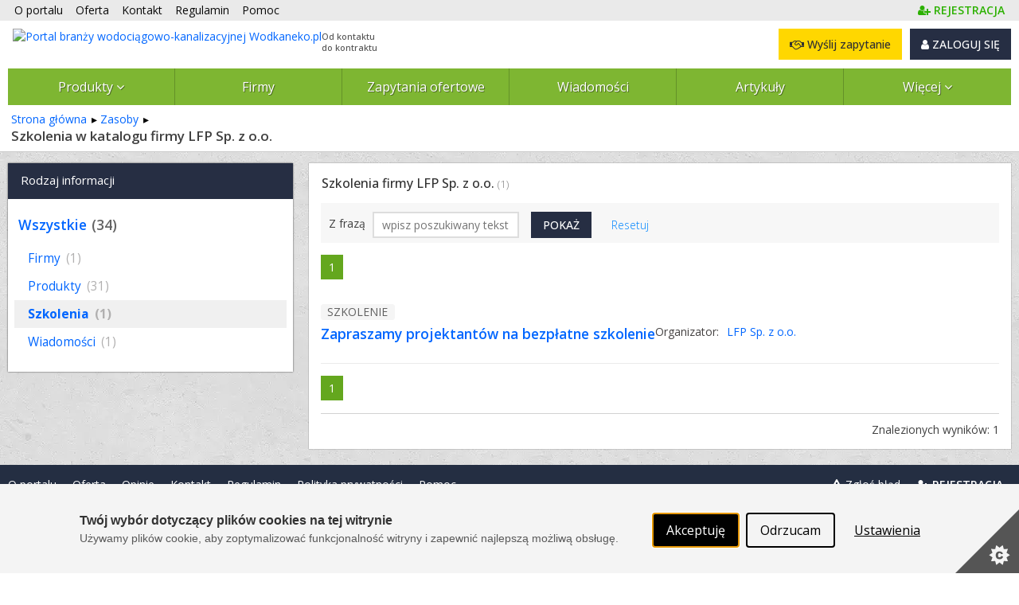

--- FILE ---
content_type: text/html; charset=utf-8
request_url: https://www.wodkaneko.pl/zasoby/lfp-sp-z-o-o--253/szkolenia
body_size: 21282
content:



<!DOCTYPE html PUBLIC "-//W3C//DTD XHTML 1.0 Strict//EN" "http://www.w3.org/TR/xhtml1/DTD/xhtml1-strict.dtd">
<html xmlns="http://www.w3.org/1999/xhtml" dir="ltr" lang="pl">

<head runat="server">
    <meta http-equiv="content-type" content="text/html; charset=utf-8" />
    <meta http-equiv="content-language" content="pl" />
    <meta http-equiv="X-UA-Compatible" content="IE=edge" />
    <meta name="referrer" content="origin" />
    <!-- mobile settings -->
    <meta name="viewport" content="width=device-width, maximum-scale=5, initial-scale=1, user-scalable=1" />
    <!--[if IE]><meta http-equiv='X-UA-Compatible' content='IE=edge,chrome=1'><![endif]-->


    <title>Szkolenia w katalogu firmy LFP Sp. z o.o. w portalu
 Wodkaneko.pl</title>

        <meta name="description" content="Zobacz szkolenia zamieszczone przez firmę LFP Sp. z o.o. w portalu wodkaneko.pl.
" />

    <link rel="canonical" href="https://www.wodkaneko.pl/zasoby/lfp-sp-z-o-o--253/szkolenia"/>


    

    <meta property="fb:admins" content="1300405308" />
    <link rel="shortcut icon" href="/favicon/wodkaneko.ico" />
    <link rel="alternate" type="application/rss+xml" href="/rss.xml" />

    
    <link rel="stylesheet" href="/Content/Managed/notBundled.css" />

    
    <link rel="preload" as="image" href="/assets/images/backgrounds/concrete_seamless.webp" />


    
    




<link rel="stylesheet" type="text/css" href="/Cache/portal_primary.min.css?r=7756E7F44626F283D06171F50C9722C508271014" />


    

    
    
    



    

    




<script type="text/javascript" src="/Cache/boot.min.js?r=B945317C229D7C3DB7C5AA2E485D78268D9666B7"></script>



    <!-- Google tag (gtag.js) -->
    <script async src="https://www.googletagmanager.com/gtag/js?id=G-48H0H2G97G"></script>
    <script>
        window.dataLayer = window.dataLayer || [];
        function gtag() { dataLayer.push(arguments); }
        gtag('js', new Date());

        gtag('config', 'G-48H0H2G97G');
        gtag('config', 'AW-1070909337'); // Ads conversion id
    </script>



<script>
    var storageVisId = window.localStorage.getItem('visitorId')
    var serverVId = ''
    if (serverVId.length > 0 && serverVId !== storageVisId) {
        storageVisId = serverVId
        window.localStorage.setItem('visitorId', serverVId)
    }

    if (storageVisId === null || storageVisId === undefined || storageVisId.length === 0) {
        XT.Boot.loadJs("/assets/plugins/thumbmarkjs/thumbmark.umd.js").thenRun(function () {
            const tm = new ThumbmarkJS.Thumbmark()
            tm.get().then((fpr) => {
                storageVisId = 'TF_' + fpr.thumbmark
                window.localStorage.setItem('visitorId', storageVisId)
                var tfEvent = new CustomEvent('tf-event', { 'tfId': storageVisId })
                document.dispatchEvent(tfEvent)
            })
        })
    }
</script>



    <script>
        var storageVId = window.localStorage.getItem('visitorId') ?? ''
        var jsServerIdentity = ''

        if (jsServerIdentity.length > 0 || storageVId.length > 0) {
            if (window.posthog) {
                if (storageVId.startsWith('LA_')) checkLoginAlias()
            }
            else {
                initPosthog(jsServerIdentity || storageVId)
            }
        }
        else {
            if (!window.posthog) {
                initPosthog(null)
            }
            document.addEventListener('tf-event', function (tf) {
                storageVId = window.localStorage.getItem('visitorId')
                if (window.posthog.get_distinct_id() !== storageVId) posthog.identify(storageVId)
            })
        }

        function initPosthog(distinctId) {
            const hasId = (distinctId ?? '').length > 0
            var config = {
                api_host: 'https://eu.i.posthog.com',
                defaults: '2025-05-24',
                person_profiles: 'always',
                persistence: 'localStorage',
            }
            if (hasId) config.bootstrap = {
                distinctID: distinctId
            }

            !function (t, e) { var o, n, p, r; e.__SV || (window.posthog = e, e._i = [], e.init = function (i, s, a) { function g(t, e) { var o = e.split("."); 2 == o.length && (t = t[o[0]], e = o[1]), t[e] = function () { t.push([e].concat(Array.prototype.slice.call(arguments, 0))) } } (p = t.createElement("script")).type = "text/javascript", p.crossOrigin = "anonymous", p.async = !0, p.src = s.api_host.replace(".i.posthog.com", "-assets.i.posthog.com") + "/static/array.js", (r = t.getElementsByTagName("script")[0]).parentNode.insertBefore(p, r); var u = e; for (void 0 !== a ? u = e[a] = [] : a = "posthog", u.people = u.people || [], u.toString = function (t) { var e = "posthog"; return "posthog" !== a && (e += "." + a), t || (e += " (stub)"), e }, u.people.toString = function () { return u.toString(1) + ".people (stub)" }, o = "init Re Os As Pe Ms Fs capture Ve calculateEventProperties js register register_once register_for_session unregister unregister_for_session qs getFeatureFlag getFeatureFlagPayload isFeatureEnabled reloadFeatureFlags updateEarlyAccessFeatureEnrollment getEarlyAccessFeatures on onFeatureFlags onSurveysLoaded onSessionId getSurveys getActiveMatchingSurveys renderSurvey canRenderSurvey canRenderSurveyAsync identify setPersonProperties group resetGroups setPersonPropertiesForFlags resetPersonPropertiesForFlags setGroupPropertiesForFlags resetGroupPropertiesForFlags reset get_distinct_id getGroups get_session_id get_session_replay_url alias set_config startSessionRecording stopSessionRecording sessionRecordingStarted captureException loadToolbar get_property getSessionProperty zs Ls createPersonProfile Us Rs Bs opt_in_capturing opt_out_capturing has_opted_in_capturing has_opted_out_capturing clear_opt_in_out_capturing Ds debug I Ns getPageViewId captureTraceFeedback captureTraceMetric".split(" "), n = 0; n < o.length; n++)g(u, o[n]); e._i.push([i, s, a]) }, e.__SV = 1) }(document, window.posthog || []);
            posthog.init('phc_SPQBnbKtFCrhIaczkHyXZE5uE1zTxUcgf2x7uPB9fuB', config)
        }

        function checkLoginAlias() {
            const currentPosthogId = posthog.get_distinct_id()
            if (storageVId !== currentPosthogId && storageVId.startsWith('LA_'))
                posthog.alias(storageVId, currentPosthogId)
        }
    </script>

    <script type="text/javascript" src="/assets/js/xtech.css.js"></script>
    




    
    
    
    




<script type="text/javascript">
    (function () {
        
loadCss();        $LAB.setGlobalDefaults({ AlwaysPreserveOrder: true, Debug: false, AllowDuplicates: false })

        
        var jsPrimary = ["/Cache/portal_primary.min.js?r=70B74496F077B075A3C8013C01CDF0A38F032296"];
        
        var jsSecondary = ["/Cache/portal_secondary.min.js?r=A2A54987F62BEAB99CABF2535C3E3C0DC27EF23B", "https://www.xtech.pl/Embed/xtech.embed.client.min.js"];

        
        XT.Boot.onJsLoaded("localscope", function () {
            initLocalScope();
            XT.Boot.jsLoadFire("primary.ready");
        });

        
        XT.Boot.loadJs(jsPrimary, ["primary", "jQuery", "localscope"])
                .thenLoad(jsSecondary, ["secondary","xtech.embed"]);

        
        function loadCss() {
            var css = ["/Cache/portal.min.css?r=F4FC1B56D8285C181C4DB712279E92C9AB748C0E", "/Cache/portal_identity_wodkaneko.min.css?r=05FDC1EF518801C02A7533A32EB68BFBC428A388", "https://maxcdn.bootstrapcdn.com/font-awesome/4.7.0/css/font-awesome.min.css"];

            
                
                    css.push("https://fonts.googleapis.com/css?family=Open+Sans:300,400,500,600,700&amp;subset=latin-ext");
                

            XT.Css.include(css);
        }

        
        function initLocalScope() {
            var l = XT.LocalScope;
            l.add("ajax_error_403",'https://www.xtech.pl/zaloguj?returnUrl=https%3A%2F%2Fwww.wodkaneko.pl%2Fzasoby%2Flfp-sp-z-o-o--253%2Fszkolenia' + window.location.hash, "url");
            l.add("ajax_error_410", '/error/deleted', "url");
            l.add("ajax_error_410", '/error', "url");
            l.add("picture", 'Zdjęcie','text');
            l.add("fancybox", ["/Cache/fancybox.min.js?r=6C38ABDE84D3B555A437656E6F728A31316E824B"], "script");
            l.add("jQueryUi", ["/Cache/jqueryui.min.js?r=8839908E9E640F47AB1D3B29C59C1CDB58311454"], "script");
            l.add("sharrre", ["/Cache/sharrre.min.js?r=4C6467F573F454A0483EDE5141588FA98C6025F4"], "script");
            l.add("qquploader", ["/Cache/qquploader.min.js?r=AC039081EE7B57E4644185995A8BBA27A7A94D25"], "script");
        }
    })();
</script>


    <script>
        function regClickLog(sourceContextJs) {
            var sourceContextFirst = sourceContextJs.substr(0, sourceContextJs.indexOf('.'))
            if (typeof gtag === 'function') { // GA to remove
                gtag('event', 'Portal_RegisterActions', {
                    'event_label': sourceContextFirst,
                    'event_category': 'Click',
                    'body_id': document.getElementsByTagName('body')[0].id
                })
            }
            
            if (window.posthog && typeof posthog.capture === 'function') {
                posthog.capture('Portal_RegisterActions', {
                    event_label: sourceContextFirst,
                    event_category: 'Click',
                    body_id: document.getElementsByTagName('body')[0].id
                })
            }
            else console.log(sourceContextFirst, document.getElementsByTagName('body')[0].id)

            return;
        }
    </script>

</head>
<body id="page-search-searchfirmcontent" class="page-searchfirmcontent ">



    <img id="xAuthTrigger" alt="xtech session pixel" src="https://www.xtech.pl/common/tools/xsid?t=llm3zpiDlkU305XCxHM2OvgfOk3B_jNmpqBgmNYwbr4smSm2Y7O1nw--&s=4" style="display: none;" />
    <script type="text/javascript">
        (function () {
            var timeouted = false;
            var isSessionAcquired = false;

            // detect when auth request is done.
            var img = document.getElementById('xAuthTrigger');

            if (img.complete) {
                afterAuth()
            } else {
                img.addEventListener('load', afterAuth)
                img.addEventListener('error', function () {
                    console.warn("FAILED: Xtech session acquisition request error!");
                })
            }

            function afterAuth() {
                var urlPathArray = "/home/getlayouttop?c=76e53edd-3782-4886-915c-b1bb7464417d&sourceContext=zasoby.searchfirmcontent&layout=default".split('/')
                if (timeouted) return;
                isSessionAcquired = XT.Boot.onJsLoaded("secondary", function () {
                    portal.acquireXtechSession(urlPathArray)
                });
            };

            // set timeout for xtech session acqusition
            setTimeout(function () {
                // skip timeout when session is already acquired;
                if (isSessionAcquired) return;

                // otherwise apply timeout:
                timeouted = true;
                XT.Boot.onJsLoaded("secondary", function () { portal.setTimeouted() });

                // remove pending class
                var top = document.getElementById('top')
                top.className = top.className.replace(/\bpending\b/, "");

                console.warn("FAILED: Xtech session acquisition timeouted!");

            }, 3000);
        })();
    </script>
    


<div id="top" class="clearfix pending notFullTop">
    <noscript>
        
        <style>
            .pending:before {
                display: none;
            }
        </style>
    </noscript>
    <div class="stripe"></div>
    <nav class="wrap">
    <ul id="topNav">
        <li class="hidden-sm"><a href="/o-portalu">O portalu</a></li>
        <li><a href="/oferta">Oferta </a></li>
        <li><a href="/kontakt">Kontakt </a></li>
        <li><a href="/docs/pl/regulamin.pdf" target="_blank">Regulamin </a></li>
        <li class="hidden-sm"><a href="/pomoc" class="helpLink">Pomoc </a></li>
            <li style="float: right" class="topAccLink">
                <a id="topRegisterLink" href="https://www.xtech.pl/dodaj-konto?serviceId=4&amp;sourceContext=topA.S4.zasoby.searchfirmcontent" data-xt-em-tr="{ 'method': 'signUp', 'parameters': { 'serviceId': '4', 'sourceContext': 'topA.S4.zasoby.searchfirmcontent' } }" onclick="regClickLog('topA.S4.zasoby.searchfirmcontent')">
                    <span class="text-primary"><i class="fa fa-user-plus"></i><span class="inline ml-4"><b class="fat">REJESTRACJA</b></span></span>
                </a>
            </li>
    </ul><!-- /#topNav -->
    <div class="logo">

        <a href="/">
            <img style="float: left" src="/content/images/shared/logo/logo-main-wodkaneko.png" alt="Portal branży wodociągowo-kanalizacyjnej Wodkaneko.pl" title="Portal branży wodociągowo-kanalizacyjnej Wodkaneko.pl" />
            <span class="claim-group">Od kontaktu<br />do kontraktu</span>
        </a>
    </div>
    <input type="checkbox" id="menuToggle" style="display: none" />
    <div id="topButtons" data-id="topButtons">
            <label id="menuToggleButton" class="btn btn-dark" for="menuToggle" aria-label="Pokaż / ukryj menu głowne portalu">MENU <i class="fa fa-bars"></i></label>
        


            <div id="loginBox" class="lBoxUser topAccLink">
                <a href="https://www.xtech.pl/zaloguj?serviceId=4&amp;sourceContext=singIn.S4.zasoby.searchfirmcontent" class="btn btn-dark btn-resp-md-s hvr" rel="nofollow">
                    <i class="fa fa-user"></i> ZALOGUJ SIĘ
                </a>
            </div>


            <a href="/zapytania-ofertowe/dodawanie-zapytania-ofertowego?e=0%2C-2%2C1" rel="nofollow" class="btn btn-gold btn-resp-md-s" title="Wyślij zapytanie ofertowe do dostawców zarejestrowanych w portalu!" data-xt-em-tr="{ 'method': 'rfqAdd', 'parameters': { 'sourceInfo': '0,-2,1', 'sourceServiceId' : 4 } }" data-id="addRfqButton"><i class="fa fa-handshake-o"></i> Wyślij zapytanie</a>
    </div>



        <ul id="navMain" class="">
    <li class=" catExpand">
            <input type="checkbox" id="menuToggle-0" class="cssToggle" />
        <a href="/produkty" title="Baza produktów z branży">
                <label for="menuToggle-0" title="Baza produktów z branży">
                    Produkty
                    <span class="expandIcon">
                        <i class="fa fa-angle-down cssToggle-off" aria-hidden="true"></i>
                        <i class="fa fa-angle-up cssToggle-on" aria-hidden="true"></i>
                    </span>
                </label>
        </a>
    <ul>
        <li class="subitems">
                    <ul id="" class="">
    <li class=" ">
        <a href="/produkty/pompy-5278-11" title="Pompy">
Pompy        </a>
    </li>
    <li class=" ">
        <a href="/produkty/osprzet-pomp-5290-11" title="Osprzęt pomp">
Osprzęt pomp        </a>
    </li>
    <li class=" ">
        <a href="/produkty/sterowniki-pomp-16894-11" title="Sterowniki pomp">
Sterowniki pomp        </a>
    </li>
    <li class=" ">
        <a href="/produkty/pompownie-5291-11" title="Pompownie">
Pompownie        </a>
    </li>
    <li class=" ">
        <a href="/produkty/agregaty-pompowe-5292-11" title="Agregaty pompowe">
Agregaty pompowe        </a>
    </li>
    <li class=" ">
        <a href="/produkty/zestawy-hydroforowe-5293-11" title="Zestawy hydroforowe">
Zestawy hydroforowe        </a>
    </li>
    <li class=" ">
        <a href="/produkty/rozdrabniacze-5294-11" title="Rozdrabniacze">
Rozdrabniacze        </a>
    </li>
    <li class=" ">
        <a href="/produkty/uslugi-pompy-hydrofory-rozdrabniacze-5295-11" title="Usługi - pompy, hydrofory, rozdrabniacze">
Usługi        </a>
    </li>
        </ul>

        </li>
    <li class=" ">
            <input type="checkbox" id="menuToggle-9" class="cssToggle" checked=''/>
        <a href="/produkty/pompy-hydrofory-rozdrabniacze-5277-11" title="Pompy, hydrofory, rozdrabniacze">
                <label for="menuToggle-9" title="Pompy, hydrofory, rozdrabniacze">
                    Pompy, hydrofory, rozdrabniacze
                    <span class="expandIcon">
                        <i class="fa fa-angle-down cssToggle-off" aria-hidden="true"></i>
                        <i class="fa fa-angle-up cssToggle-on" aria-hidden="true"></i>
                    </span>
                </label>
        </a>
        <ul id="" class="">
    <li class=" ">
        <a href="/produkty/pompy-5278-11" title="Pompy">
Pompy        </a>
    </li>
    <li class=" ">
        <a href="/produkty/osprzet-pomp-5290-11" title="Osprzęt pomp">
Osprzęt pomp        </a>
    </li>
    <li class=" ">
        <a href="/produkty/sterowniki-pomp-16894-11" title="Sterowniki pomp">
Sterowniki pomp        </a>
    </li>
    <li class=" ">
        <a href="/produkty/pompownie-5291-11" title="Pompownie">
Pompownie        </a>
    </li>
    <li class=" ">
        <a href="/produkty/agregaty-pompowe-5292-11" title="Agregaty pompowe">
Agregaty pompowe        </a>
    </li>
    <li class=" ">
        <a href="/produkty/zestawy-hydroforowe-5293-11" title="Zestawy hydroforowe">
Zestawy hydroforowe        </a>
    </li>
    <li class=" ">
        <a href="/produkty/rozdrabniacze-5294-11" title="Rozdrabniacze">
Rozdrabniacze        </a>
    </li>
    <li class=" ">
        <a href="/produkty/uslugi-pompy-hydrofory-rozdrabniacze-5295-11" title="Usługi - pompy, hydrofory, rozdrabniacze">
Usługi        </a>
    </li>
        </ul>
    </li>
    <li class=" ">
            <input type="checkbox" id="menuToggle-18" class="cssToggle" />
        <a href="/produkty/oczyszczalnie-scieki-osady-sciekowe-5341-11" title="Oczyszczalnie, ścieki, osady ściekowe">
                <label for="menuToggle-18" title="Oczyszczalnie, ścieki, osady ściekowe">
                    Oczyszczalnie, ścieki, osady ściekowe
                    <span class="expandIcon">
                        <i class="fa fa-angle-down cssToggle-off" aria-hidden="true"></i>
                        <i class="fa fa-angle-up cssToggle-on" aria-hidden="true"></i>
                    </span>
                </label>
        </a>
        <ul id="" class="">
    <li class=" ">
        <a href="/produkty/przydomowe-oczyszczalnie-sciekow-5342-11" title="Przydomowe oczyszczalnie ścieków">
Przydomowe oczyszczalnie ścieków        </a>
    </li>
    <li class=" ">
        <a href="/produkty/wyposazenie-przydomowych-oczyszczalni-sciekow-5343-11" title="Wyposażenie przydomowych oczyszczalni ścieków">
Wyposażenie przydomowych oczyszczalni ścieków        </a>
    </li>
    <li class=" ">
        <a href="/produkty/oczyszczalnie-kontenerowe-14145-11" title="Oczyszczalnie kontenerowe">
Oczyszczalnie kontenerowe        </a>
    </li>
    <li class=" ">
        <a href="/produkty/przepompownie-sciekow-5347-11" title="Przepompownie ścieków">
Przepompownie ścieków        </a>
    </li>
    <li class=" ">
        <a href="/produkty/wyposazenie-przepompowni-sciekow-5348-11" title="Wyposażenie przepompowni ścieków">
Wyposażenie przepompowni ścieków        </a>
    </li>
    <li class=" ">
        <a href="/produkty/elementy-oczyszczalni-sciekow-5354-11" title="Elementy oczyszczalni ścieków">
Elementy oczyszczalni ścieków        </a>
    </li>
    <li class=" ">
        <a href="/produkty/separatory-i-osadniki-5367-11" title="Separatory i osadniki">
Separatory i osadniki        </a>
    </li>
    <li class=" ">
        <a href="/produkty/osady-sciekowe-skratki-5370-11" title="Osady ściekowe, skratki">
Osady ściekowe, skratki        </a>
    </li>
    <li class=" ">
        <a href="/produkty/urzadzenia-zintegrowane-5385-11" title="Urządzenia zintegrowane">
Urządzenia zintegrowane        </a>
    </li>
    <li class=" ">
        <a href="/produkty/dezodoryzacja-5386-11" title="Dezodoryzacja">
Dezodoryzacja        </a>
    </li>
    <li class=" ">
        <a href="/produkty/dezynfekcja-promieniami-uv-15756-11" title="Dezynfekcja promieniami UV">
Dezynfekcja promieniami UV        </a>
    </li>
    <li class=" ">
        <a href="/produkty/neutralizatory-sciekow-16893-11" title="Neutralizatory ścieków">
Neutralizatory ścieków        </a>
    </li>
    <li class=" ">
        <a href="/produkty/inne-oczyszczalnie-scieki-osady-sciekowe-5387-11" title="Inne - oczyszczalnie, ścieki, osady ściekowe">
Inne        </a>
    </li>
        </ul>
    </li>
    <li class=" ">
            <input type="checkbox" id="menuToggle-32" class="cssToggle" />
        <a href="/produkty/zbiorniki-studnie-studzienki-prefabrykaty-zeliwo-kanalizacyjne-5311-11" title="Zbiorniki, studnie, studzienki, prefabrykaty, żeliwo kanalizacyjne">
                <label for="menuToggle-32" title="Zbiorniki, studnie, studzienki, prefabrykaty, żeliwo kanalizacyjne">
                    Zbiorniki, studnie, studzienki, prefabrykaty, żeliwo kanalizacyjne
                    <span class="expandIcon">
                        <i class="fa fa-angle-down cssToggle-off" aria-hidden="true"></i>
                        <i class="fa fa-angle-up cssToggle-on" aria-hidden="true"></i>
                    </span>
                </label>
        </a>
        <ul id="" class="">
    <li class=" ">
        <a href="/produkty/zbiorniki-5312-11" title="Zbiorniki">
Zbiorniki        </a>
    </li>
    <li class=" ">
        <a href="/produkty/studnie-studzienki-5319-11" title="Studnie / studzienki">
Studnie / studzienki        </a>
    </li>
    <li class=" ">
        <a href="/produkty/prefabrykaty-betonowe-5323-11" title="Prefabrykaty betonowe">
Prefabrykaty betonowe        </a>
    </li>
    <li class=" ">
        <a href="/produkty/prefabrykaty-z-tworzyw-sztucznych-5324-11" title="Prefabrykaty z tworzyw sztucznych">
Prefabrykaty z tworzyw sztucznych        </a>
    </li>
    <li class=" ">
        <a href="/produkty/zeliwo-kanalizacyjne-5325-11" title="Żeliwo kanalizacyjne">
Żeliwo kanalizacyjne        </a>
    </li>
    <li class=" ">
        <a href="/produkty/inne-prefabrykaty-5340-11" title="Inne prefabrykaty">
Inne prefabrykaty        </a>
    </li>
        </ul>
    </li>
    <li class=" ">
            <input type="checkbox" id="menuToggle-39" class="cssToggle" />
        <a href="/produkty/armatura-urzadzenia-5242-11" title="Armatura, urządzenia">
                <label for="menuToggle-39" title="Armatura, urządzenia">
                    Armatura, urządzenia
                    <span class="expandIcon">
                        <i class="fa fa-angle-down cssToggle-off" aria-hidden="true"></i>
                        <i class="fa fa-angle-up cssToggle-on" aria-hidden="true"></i>
                    </span>
                </label>
        </a>
        <ul id="" class="">
    <li class=" ">
        <a href="/produkty/zawory-5243-11" title="Zawory">
Zawory        </a>
    </li>
    <li class=" ">
        <a href="/produkty/rury-i-ksztaltki-5222-11" title="Rury i kształtki">
Rury i kształtki        </a>
    </li>
    <li class=" ">
        <a href="/produkty/hydranty-i-urzadzenia-ppoz--5256-11" title="Hydranty i urządzenia ppoż.">
Hydranty i urządzenia ppoż.        </a>
    </li>
    <li class=" ">
        <a href="/produkty/reduktory-cisnienia-5255-11" title="Reduktory ciśnienia">
Reduktory ciśnienia wody        </a>
    </li>
    <li class=" ">
        <a href="/produkty/zasuwy-osprzet-napedy-5257-11" title="Zasuwy, osprzęt, napędy">
Zasuwy        </a>
    </li>
    <li class=" ">
        <a href="/produkty/przepustnice-5264-11" title="Przepustnice">
Przepustnice        </a>
    </li>
    <li class=" ">
        <a href="/produkty/opaski-5270-11" title="Opaski">
Opaski        </a>
    </li>
    <li class=" ">
        <a href="/produkty/polaczenia-rurociagow-5271-11" title="Połączenia rurociągów">
Połączenia rurociągów        </a>
    </li>
    <li class=" ">
        <a href="/produkty/armatura-przylaczy-domowych-5273-11" title="Armatura przyłączy domowych">
Armatura przyłączy domowych        </a>
    </li>
    <li class=" ">
        <a href="/produkty/armatura-zintegrowana-5272-11" title="Armatura zintegrowana">
Armatura zintegrowana        </a>
    </li>
    <li class=" ">
        <a href="/produkty/klapy-zwrotne-zasuwy-burzowe-5274-11" title="Klapy zwrotne, zasuwy burzowe">
Klapy zwrotne, zasuwy burzowe        </a>
    </li>
    <li class=" ">
        <a href="/produkty/regulatory-przeplywu-5275-11" title="Regulatory przepływu">
Regulatory przepływu        </a>
    </li>
    <li class=" ">
        <a href="/produkty/inna-armatura-5276-11" title="Inna armatura">
Inna armatura        </a>
    </li>
        </ul>
    </li>
    <li class=" ">
            <input type="checkbox" id="menuToggle-53" class="cssToggle" />
        <a href="/produkty/monitoring-i-opomiarowanie-automatyka-systemy-sterowania-sieci-i-lacznosc-5388-11" title="Monitoring i opomiarowanie, automatyka, systemy sterowania, sieci i łączność">
                <label for="menuToggle-53" title="Monitoring i opomiarowanie, automatyka, systemy sterowania, sieci i łączność">
                    Monitoring i opomiarowanie, automatyka, systemy sterowania
                    <span class="expandIcon">
                        <i class="fa fa-angle-down cssToggle-off" aria-hidden="true"></i>
                        <i class="fa fa-angle-up cssToggle-on" aria-hidden="true"></i>
                    </span>
                </label>
        </a>
        <ul id="" class="">
    <li class=" ">
        <a href="/produkty/monitoring-i-opomiarowanie-5389-11" title="Monitoring i opomiarowanie">
Monitoring i opomiarowanie        </a>
    </li>
    <li class=" ">
        <a href="/produkty/automatyka-systemy-sterowania-5406-11" title="Automatyka, systemy sterowania">
Automatyka, systemy sterowania        </a>
    </li>
    <li class=" ">
        <a href="/produkty/sieci-i-lacznosc-5407-11" title="Sieci i łączność">
Sieci, łączność, telemetria        </a>
    </li>
    <li class=" ">
        <a href="/produkty/systemy-napedowe-5411-11" title="Systemy napędowe">
Systemy napędowe        </a>
    </li>
    <li class=" ">
        <a href="/produkty/inne-monitoring-i-opomiarowanie-automatyka-systemy-sterowania-5412-11" title="Inne - monitoring i opomiarowanie, automatyka, systemy sterowania">
Inne        </a>
    </li>
        </ul>
    </li>
    <li class=" ">
            <input type="checkbox" id="menuToggle-59" class="cssToggle" />
        <a href="/produkty/eksploatacja-5455-11" title="Eksploatacja">
                <label for="menuToggle-59" title="Eksploatacja">
                    Eksploatacja
                    <span class="expandIcon">
                        <i class="fa fa-angle-down cssToggle-off" aria-hidden="true"></i>
                        <i class="fa fa-angle-up cssToggle-on" aria-hidden="true"></i>
                    </span>
                </label>
        </a>
        <ul id="" class="">
    <li class=" ">
        <a href="/produkty/pomiary-i-analizy-laboratoryjne-5503-11" title="Pomiary i analizy laboratoryjne">
Pomiary i analizy laboratoryjne        </a>
    </li>
    <li class=" ">
        <a href="/produkty/lokalizacja-infrastruktury-wod-kan-14141-11" title="Lokalizacja infrastruktury wod-kan">
Lokalizacja infrastruktury wod-kan        </a>
    </li>
    <li class=" ">
        <a href="/produkty/dezynfekcja-sciekow-i-sieci-kanalizacyjnych-5505-11" title="Dezynfekcja ścieków i sieci kanalizacyjnych">
Dezynfekcja ścieków i sieci kanalizacyjnych        </a>
    </li>
    <li class=" ">
        <a href="/produkty/utylizacja-osadow-sciekowych-5506-11" title="Utylizacja osadów ściekowych">
Utylizacja osadów ściekowych        </a>
    </li>
    <li class=" ">
        <a href="/produkty/zagospodarowanie-osadow-sciekowych-5507-11" title="Zagospodarowanie osadów ściekowych">
Zagospodarowanie osadów ściekowych        </a>
    </li>
    <li class=" ">
        <a href="/produkty/czyszczenie-kanalizacji-5508-11" title="Czyszczenie kanalizacji">
Czyszczenie kanalizacji        </a>
    </li>
    <li class=" ">
        <a href="/produkty/inspekcja-sieci-kanalizacyjnych-5511-11" title="Inspekcja sieci kanalizacyjnych">
Inspekcja sieci kanalizacyjnych        </a>
    </li>
    <li class=" ">
        <a href="/produkty/monitoring-sieci-kanalizacyjnych-5514-11" title="Monitoring sieci kanalizacyjnych">
Monitoring sieci kanalizacyjnych        </a>
    </li>
    <li class=" ">
        <a href="/produkty/usuwanie-awarii-sieci-wodociagowej-5517-11" title="Usuwanie awarii sieci wodociągowej">
Usuwanie awarii sieci wodociągowej        </a>
    </li>
    <li class=" ">
        <a href="/produkty/czyszczenie-sieci-wodociagowych-13793-11" title="Czyszczenie sieci wodociągowych">
Czyszczenie sieci wodociągowych        </a>
    </li>
    <li class=" ">
        <a href="/produkty/dezynfekcja-sieci-wodociagowych-13794-11" title="Dezynfekcja sieci wodociągowych">
Dezynfekcja sieci wodociągowych        </a>
    </li>
    <li class=" ">
        <a href="/produkty/pojazdy-specjalistyczne-5520-11" title="Pojazdy specjalistyczne">
Pojazdy specjalistyczne        </a>
    </li>
    <li class=" ">
        <a href="/produkty/materialy-eksploatacyjne-5439-11" title="Materiały eksploatacyjne">
Materiały eksploatacyjne        </a>
    </li>
    <li class=" ">
        <a href="/produkty/chemia-instalacyjna-eksploatacja-5521-11" title="Chemia instalacyjna - eksploatacja">
Chemia instalacyjna        </a>
    </li>
    <li class=" ">
        <a href="/produkty/administratorzy-sieci-wod-kan-5522-11" title="Administratorzy sieci wod-kan">
Administratorzy sieci wod-kan        </a>
    </li>
    <li class=" ">
        <a href="/produkty/oprogramowanie-wspierajace-prace-przeds-wod-kan-5523-11" title="Oprogramowanie wspierające pracę przeds. wod-kan">
Oprogramowanie wspierające pracę przeds. wod-kan        </a>
    </li>
    <li class=" ">
        <a href="/produkty/czyszczenie-separatorow-oraz-zbiornikow-5525-11" title="Czyszczenie separatorów oraz zbiorników">
Czyszczenie separatorów oraz zbiorników        </a>
    </li>
    <li class=" ">
        <a href="/produkty/remonty-infrastruktury-16959-11" title="Remonty infrastruktury">
Remonty infrastruktury        </a>
    </li>
    <li class=" ">
        <a href="/produkty/inne-eksploatacja-5524-11" title="Inne - eksploatacja">
Inne        </a>
    </li>
        </ul>
    </li>
    <li class=" ">
            <input type="checkbox" id="menuToggle-79" class="cssToggle" />
        <a href="/produkty/uzdatnianie-i-oczyszczanie-wody-5413-11" title="Uzdatnianie i oczyszczanie wody">
                <label for="menuToggle-79" title="Uzdatnianie i oczyszczanie wody">
                    Uzdatnianie i oczyszczanie wody
                    <span class="expandIcon">
                        <i class="fa fa-angle-down cssToggle-off" aria-hidden="true"></i>
                        <i class="fa fa-angle-up cssToggle-on" aria-hidden="true"></i>
                    </span>
                </label>
        </a>
        <ul id="" class="">
    <li class=" ">
        <a href="/produkty/filtry-5414-11" title="Filtry">
Filtry        </a>
    </li>
    <li class=" ">
        <a href="/produkty/odzelaziacze-5424-11" title="Odżelaziacze">
Odżelaziacze        </a>
    </li>
    <li class=" ">
        <a href="/produkty/odmanganiacze-5425-11" title="Odmanganiacze">
Odmanganiacze        </a>
    </li>
    <li class=" ">
        <a href="/produkty/zmiekczacze-5426-11" title="Zmiękczacze">
Zmiękczacze        </a>
    </li>
    <li class=" ">
        <a href="/produkty/urzadzenia-do-demineralizacji-5430-11" title="Urządzenia do demineralizacji">
Urządzenia do demineralizacji        </a>
    </li>
    <li class=" ">
        <a href="/produkty/urzadzenia-do-dezynfekcji-5431-11" title="Urządzenia do dezynfekcji">
Urządzenia do dezynfekcji        </a>
    </li>
    <li class=" ">
        <a href="/produkty/urzadzenia-do-dozowania-5433-11" title="Urządzenia do dozowania">
Urządzenia do dozowania        </a>
    </li>
    <li class=" ">
        <a href="/produkty/przerywacze-strugi-5432-11" title="Przerywacze strugi">
Przerywacze strugi        </a>
    </li>
    <li class=" ">
        <a href="/produkty/magnetyzery-5434-11" title="Magnetyzery">
Magnetyzery        </a>
    </li>
    <li class=" ">
        <a href="/produkty/urzadzenia-do-odwroconej-osmozy-5435-11" title="Urządzenia do odwróconej osmozy">
Odwrócona osmoza        </a>
    </li>
    <li class=" ">
        <a href="/produkty/lampy-uv-sterylizatory-uv-systemy-uv-5436-11" title="Lampy UV, sterylizatory UV, systemy UV">
Lampy UV, sterylizatory UV, systemy UV        </a>
    </li>
    <li class=" ">
        <a href="/produkty/odolejacze-skimery-olejowe-wysysarki-16931-11" title="Odolejacze, skimery olejowe, wysysarki">
Odolejacze, skimery olejowe, wysysarki        </a>
    </li>
    <li class=" ">
        <a href="/produkty/inne-uzdatnianie-i-oczyszczanie-wody-5437-11" title="Inne - uzdatnianie i oczyszczanie wody">
Inne        </a>
    </li>
    <li class=" ">
        <a href="/produkty/uslugi-uzdatnianie-i-oczyszczanie-wody-5438-11" title="Usługi - uzdatnianie i oczyszczanie wody">
Usługi        </a>
    </li>
        </ul>
    </li>
    <li class=" ">
            <input type="checkbox" id="menuToggle-94" class="cssToggle" />
        <a href="/produkty/izolacje-uszczelnienia-bezpieczenstwo-pracy-5296-11" title="Izolacje, uszczelnienia, bezpieczeństwo pracy">
                <label for="menuToggle-94" title="Izolacje, uszczelnienia, bezpieczeństwo pracy">
                    Izolacje, uszczelnienia, bezpieczeństwo pracy
                    <span class="expandIcon">
                        <i class="fa fa-angle-down cssToggle-off" aria-hidden="true"></i>
                        <i class="fa fa-angle-up cssToggle-on" aria-hidden="true"></i>
                    </span>
                </label>
        </a>
        <ul id="" class="">
    <li class=" ">
        <a href="/produkty/materialy-izolacyjne-5297-11" title="Materiały izolacyjne">
Materiały izolacyjne        </a>
    </li>
    <li class=" ">
        <a href="/produkty/materialy-uszczelniajace-5298-11" title="Materiały uszczelniające">
Materiały uszczelniające        </a>
    </li>
    <li class=" ">
        <a href="/produkty/farby-antykorozyjne-5299-11" title="Farby antykorozyjne">
Farby antykorozyjne        </a>
    </li>
    <li class=" ">
        <a href="/produkty/chemia-instalacyjna-5300-11" title="Chemia instalacyjna">
Chemia instalacyjna        </a>
    </li>
    <li class=" ">
        <a href="/produkty/bezpieczenstwo-pracy-5301-11" title="Bezpieczeństwo pracy">
Bezpieczeństwo pracy        </a>
    </li>
    <li class=" ">
        <a href="/produkty/przekrycia-zbiornikow-14146-11" title="Przekrycia zbiorników">
Przekrycia zbiorników        </a>
    </li>
    <li class=" ">
        <a href="/produkty/inne-materialy-5310-11" title="Inne materiały">
Inne materiały        </a>
    </li>
        </ul>
    </li>
    <li class=" ">
            <input type="checkbox" id="menuToggle-102" class="cssToggle" />
        <a href="/produkty/projektowanie-i-przygotowanie-inwestycji-5452-11" title="Projektowanie i przygotowanie inwestycji">
                <label for="menuToggle-102" title="Projektowanie i przygotowanie inwestycji">
                    Projektowanie i przygotowanie inwestycji
                    <span class="expandIcon">
                        <i class="fa fa-angle-down cssToggle-off" aria-hidden="true"></i>
                        <i class="fa fa-angle-up cssToggle-on" aria-hidden="true"></i>
                    </span>
                </label>
        </a>
        <ul id="" class="">
    <li class=" ">
        <a href="/produkty/doradztwo-techniczne-i-inwestycyjne-5453-11" title="Doradztwo techniczne i inwestycyjne">
Doradztwo techniczne i inwestycyjne        </a>
    </li>
    <li class=" ">
        <a href="/produkty/nadzor-inwestorski-14144-11" title="Nadzór inwestorski">
Nadzór inwestorski        </a>
    </li>
    <li class=" ">
        <a href="/produkty/instytucje-rzadowe-i-samorzadowe-5449-11" title="Instytucje rządowe i samorządowe">
Instytucje rządowe i samorządowe        </a>
    </li>
    <li class=" ">
        <a href="/produkty/instytucje-wspomagania-inwestycji-5450-11" title="Instytucje wspomagania inwestycji">
Instytucje wspomagania inwestycji        </a>
    </li>
    <li class=" ">
        <a href="/produkty/projektowanie-wod-kan-5451-11" title="Projektowanie wod-kan">
Projektowanie        </a>
    </li>
    <li class=" ">
        <a href="/produkty/operaty-wodno-prawne-5465-11" title="Operaty wodno-prawne">
Operaty wodno-prawne        </a>
    </li>
    <li class=" ">
        <a href="/produkty/finansowanie-inwestycji-5466-11" title="Finansowanie inwestycji">
Finansowanie        </a>
    </li>
    <li class=" ">
        <a href="/produkty/geodezja-5472-11" title="Geodezja">
Geodezja        </a>
    </li>
    <li class=" ">
        <a href="/produkty/geologia-hydrogeologia-badanie-gruntow-5479-11" title="Geologia, hydrogeologia, badanie gruntów">
Geologia, hydrogeologia, badanie gruntów        </a>
    </li>
    <li class=" ">
        <a href="/produkty/oprogramowanie-do-projektowania-sieci-i-instalacji-5480-11" title="Oprogramowanie do projektowania sieci i instalacji">
Oprogramowanie do projektowania sieci i instalacji        </a>
    </li>
    <li class=" ">
        <a href="/produkty/oprogramowanie-do-doboru-przepompowni-sciekow-5488-11" title="Oprogramowanie do doboru przepompowni ścieków">
Oprogramowanie do doboru przepompowni ścieków        </a>
    </li>
    <li class=" ">
        <a href="/produkty/wykonywanie-analiz-laboratoryjnych-5489-11" title="Wykonywanie analiz laboratoryjnych">
Wykonywanie analiz laboratoryjnych        </a>
    </li>
    <li class=" ">
        <a href="/produkty/badanie-i-ocena-jakosci-wody-5490-11" title="Badanie i ocena jakości wody">
Badanie i ocena jakości wody        </a>
    </li>
    <li class=" ">
        <a href="/produkty/inne-projektowanie-i-przygotowanie-inwestycji-5483-11" title="Inne - projektowanie i przygotowanie inwestycji">
Inne        </a>
    </li>
        </ul>
    </li>
    <li class=" ">
            <input type="checkbox" id="menuToggle-117" class="cssToggle" />
        <a href="/produkty/wykonawstwo-5484-11" title="Wykonawstwo">
                <label for="menuToggle-117" title="Wykonawstwo">
                    Wykonawstwo
                    <span class="expandIcon">
                        <i class="fa fa-angle-down cssToggle-off" aria-hidden="true"></i>
                        <i class="fa fa-angle-up cssToggle-on" aria-hidden="true"></i>
                    </span>
                </label>
        </a>
        <ul id="" class="">
    <li class=" ">
        <a href="/produkty/wykonawcy-instalacji-wod-kan-5485-11" title="Wykonawcy instalacji wod-kan">
Instalacje wod-kan        </a>
    </li>
    <li class=" ">
        <a href="/produkty/wykonawcy-sieci-wod-kan-5486-11" title="Wykonawcy sieci wod-kan">
Sieci wod-kan        </a>
    </li>
    <li class=" ">
        <a href="/produkty/wykonawcy-stacji-uzdatniania-wody-5487-11" title="Wykonawcy stacji uzdatniania wody">
Stacje uzdatniania wody        </a>
    </li>
    <li class=" ">
        <a href="/produkty/wykonawstwo-przylaczy-wod-kan-15758-11" title="Wykonawstwo przyłączy wod-kan">
Przyłącza wod-kan        </a>
    </li>
    <li class=" ">
        <a href="/produkty/wykonawstwo-ujec-wody-i-studni-glebinowych-5491-11" title="Wykonawstwo ujęć wody i studni głębinowych">
Ujęcia wody i studnie głębinowe        </a>
    </li>
    <li class=" ">
        <a href="/produkty/wykonawcy-komunalnych-oczyszczalni-sciekow-5492-11" title="Wykonawcy komunalnych oczyszczalni ścieków">
Oczyszczalnie ścieków - komunalne        </a>
    </li>
    <li class=" ">
        <a href="/produkty/oczyszczalnie-sciekow-bytowych-wykonawcy-5493-11" title="Oczyszczalnie ścieków bytowych - wykonawcy">
Oczyszczalnie ścieków bytowych        </a>
    </li>
    <li class=" ">
        <a href="/produkty/wykonawcy-oczyszczalni-sciekow-przemyslowych-5494-11" title="Wykonawcy oczyszczalni ścieków przemysłowych">
Oczyszczalnie ścieków - przemysłowe        </a>
    </li>
    <li class=" ">
        <a href="/produkty/bezwykopowe-techniki-budowy-i-rehabilitacji-rurociagow-5500-11" title="Bezwykopowe techniki budowy i rehabilitacji rurociągów">
Bezwykopowe techniki budowy i rehabilitacji rurociągów        </a>
    </li>
    <li class=" ">
        <a href="/produkty/zagospodarowanie-wody-deszczowej-14140-11" title="Zagospodarowanie wody deszczowej">
Zagospodarowanie wody deszczowej        </a>
    </li>
    <li class=" ">
        <a href="/produkty/montaz-przepompowni-sciekow-5454-11" title="Montaż przepompowni ścieków">
Montaż przepompowni ścieków        </a>
    </li>
    <li class=" ">
        <a href="/produkty/maszyny-i-urzadzenia-stosowane-w-wykonawstwie-5501-11" title="Maszyny i urządzenia stosowane w wykonawstwie">
Maszyny i urządzenia stosowane w wykonawstwie        </a>
    </li>
    <li class=" ">
        <a href="/produkty/montaz-i-wykonawstwo-innych-urzadzen-wod-kan-5502-11" title="Montaż i wykonawstwo innych urządzeń wod-kan">
Montaż i wykonawstwo innych urządzeń wod-kan        </a>
    </li>
        </ul>
    </li>
    </ul>
    </li>
    <li class=" ">
        <a href="/firmy" title="Baza firm z branży">
Firmy        </a>
    </li>
    <li class=" ">
        <a href="/zapytania-ofertowe" title="Lista zapytań ofertowych z branży">
Zapytania ofertowe        </a>
    </li>
    <li class=" ">
        <a href="/wiadomosci-i-komunikaty" title="Wiadomości redakcyjne i komunikaty firmowe">
Wiadomości        </a>
    </li>
    <li class=" ">
        <a href="/artykuly" title="Lista akrtykułów z branży">
Artykuły        </a>
    </li>
    <li class=" ">
            <input type="checkbox" id="menuToggle-135" class="cssToggle" />
        <a href="#" title="Szkolenia, Usługi, Kalendarium">
                <label for="menuToggle-135" title="Szkolenia, Usługi, Kalendarium">
                    Więcej
                    <span class="expandIcon">
                        <i class="fa fa-angle-down cssToggle-off" aria-hidden="true"></i>
                        <i class="fa fa-angle-up cssToggle-on" aria-hidden="true"></i>
                    </span>
                </label>
        </a>
        <ul id="" class="">
    <li class=" ">
        <a href="/szkolenia" title="Lista szkoleń z branży">
Szkolenia        </a>
    </li>
    <li class=" ">
        <a href="/uslugi" title="Lista usług z branży">
Usługi        </a>
    </li>
    <li class=" ">
        <a href="/kalendarium" title="Kalendarium branży">
Kalendarz szkoleń i wydarzeń        </a>
    </li>
        </ul>
    </li>
        </ul>





    </nav><!-- /.wrap -->

</div><!-- /#top -->































    <div id="breadcrumbs" class="clearfix">
        <a href="https://www.wodkaneko.pl/">Strona główna</a>
<a href="https://www.wodkaneko.pl/zasoby">Zasoby</a>
<h1>Szkolenia w katalogu firmy LFP Sp. z o.o.</h1>
    </div>
    <div id="container">

        <div class="wrap clearfix">


            <div id="content" class="clearfix">
                


<div id="mainContent">
    <div class="tabBox">
        <ul class="tabs single clearfix">
            <li class="current">
                <h2>
                    <span style="padding-bottom: 6px;">
                        Szkolenia  firmy LFP Sp. z o.o.
                        <small>(1)</small>
                    </span>
                </h2>
            </li>
        </ul>
        <div id="companyList" class="boxBigContent tabContent" style="padding-top:8px;">
                    <form method="GET" id="searchForm" class="searchTop" action="/zasoby/lfp-sp-z-o-o--253" style="display: flex;align-items: center;">
                        <label>
                            <span class="mobileHide">Z frazą</span>
                            <input type="text" id="query" name="query" class="text" placeholder="wpisz poszukiwany tekst" style="margin-bottom: 0;"/>
                        </label>
                            <input type="submit" value="POKAŻ" class="btn btn-dark btn-md" />
                            <a href="/zasoby/lfp-sp-z-o-o--253" class="btn btn-link">Resetuj</a>
                    </form>
                <div class="sort clearfix">
                    <ul class="paginator clearfix">
                        





            <li class="current"><a href="#">1</a></li>




                    </ul>
                </div>
                <div id="companyListItems" class="itemList">
                       

<div class="clItem clearfix">
    <span class="label">SZKOLENIE </span>
    <h3><a href="/szkolenia/zapraszamy-projektantow-na-bezplatne-szkolenie-54769-4">Zapraszamy projektantów na bezpłatne szkolenie</a></h3>
    <div class="col">
        <dl class="clearfix">
            <dt>Organizator:</dt>
            <dd><a href="/firmy/lfp-sp-z-o-o--160-1">LFP Sp. z o.o.</a></dd>
        </dl>
    </div>
</div>
                </div>
                <div class="sort clearfix">
                    <ul class="paginator clearfix">
                        





            <li class="current"><a href="#">1</a></li>




                    </ul>
                </div>
                <p class="bottomMessageRight">
                    Znalezionych wyników: 1
                </p>
        </div>
    </div>
</div>
<div class="sideBar listNav">
        <div id="searchNav" class="box">
            <label for="listNavToggle" class="title"><i class="fa fa-bars"></i> Rodzaj informacji</label>
            <input type="checkbox" class="hidden" id="listNavToggle" />
            <div class="boxContent">
                <div class="snSection first">
                    <h3><a href="/zasoby/lfp-sp-z-o-o--253">Wszystkie</a><span>(34)</span></h3>
                    <ul>
                            <li ><h4><a href="/zasoby/lfp-sp-z-o-o--253/firmy" rel="nofollow">Firmy <span>(1)</span></a></h4></li>
                            <li ><h4><a href="/zasoby/lfp-sp-z-o-o--253/produkty">Produkty <span>(31)</span></a></h4></li>
                            <li  class='current'><h4><a href="/zasoby/lfp-sp-z-o-o--253/szkolenia" rel="nofollow">Szkolenia <span>(1)</span></a></h4></li>
                            <li ><h4><a href="/zasoby/lfp-sp-z-o-o--253/wiadomosci" rel="nofollow">Wiadomości <span>(1)</span></a></h4></li>
                    </ul>
                </div>
            </div>
        </div>
</div>
<div id="sideBar">
    




















</div>




<script type="text/javascript">
    $(function () {
        $("#toggleHiddenBranches").click(function () {
            $(".hiddenBranch").toggle();
            $("#toggleHiddenBranches").text() == "Ukryj kategorie" ? $("#toggleHiddenBranches").text("Pokaż więcej kategorii") : $("#toggleHiddenBranches").text("Ukryj kategorie");
            return false;
        });
    });
</script>



            </div>
        </div>
        




    </div>


    



        <footer>
            
<div id="bottomLinks">
    <div class="wrap clearfix">
        <ul id="bottomNav">
            <li class="first-child"><a href="/o-portalu">O portalu </a></li>
            <li><a href="/oferta">Oferta </a></li>
            <li><a href="https://www.xtech.pl/opinie" data-xt-em-tr="{ 'method': 'testimonials', 'parameters': { 'industryId': 4 } }">Opinie </a></li>
            <li><a href="/kontakt">Kontakt </a></li>
            <li><a href="/docs/pl/regulamin.pdf" target="_blank">Regulamin </a></li>
            <li><a href="/docs/pl/PolitykaPrywatnosci.pdf" rel="nofollow" target="_blank">Polityka prywatności </a></li>
            
            <li><a href="/pomoc" class="helpLink">Pomoc</a></li>
        </ul><!-- /#bottomNav -->
        <ul id="otherLinks">
            <li class="first-child"><a href="mailto:biuro@xtech.pl?subject=Zgloszenie bledu" class="contactLink"><i class="fa fa-exclamation-triangle"></i><span class="inline ml-4">Zgłoś błąd</span></a></li>
            <li><a id="bottomRegisterLink" href="https://www.xtech.pl/dodaj-konto?serviceId=4&amp;sourceContext=bottomA.S4.zasoby.searchfirmcontent" rel="nofollow" data-xt-em-tr="{ 'method': 'signUp', 'parameters': { 'serviceId': '4', 'sourceContext': 'bottomA.S4.zasoby.searchfirmcontent' } }" onclick="regClickLog('bottomA.S4.zasoby.searchfirmcontent')"><i class="fa fa-user-plus"></i><span class="inline ml-4" ><b class="fat">REJESTRACJA</b></span></a></li>
        </ul><!-- /#otherLinks -->
    </div><!-- /.wrap -->
</div><!-- /#bottomLinks -->

            


<div id="footer" class="container">
    <div class="wrap clearfix">
        <div id="footerTop" class="clearfix col-md-12">
            <a href="https://www.xtech.pl/" id="footerLogo" class="col-md-4">
                <svg version="1.1" class="xtechLogo" id="xtechFooterLogo" xmlns="http://www.w3.org/2000/svg" xmlns:xlink="http://www.w3.org/1999/xlink" width="165px" height="43px" viewBox="80 0 700 175" xml:space="preserve" style="display:block">
<title>xtech.pl</title><g><g id="claim"><path fill="#242E42" d="M90.317,174.062V153.9h9.6c4.495,0,7.257,2.953,7.257,6.902s-2.762,6.742-7.257,6.742h-5.875v6.518H90.317z M99.627,164.011c2.633,0,3.82-1.508,3.82-3.305c0-1.799-1.188-3.275-3.82-3.275H94.04v6.58H99.627z"></path><path fill="#242E42" d="M109.13,153.898h9.6c4.495,0,7.256,2.953,7.256,6.902c0,2.922-2.021,5.234-4.719,6.068l5.04,7.191h-4.688l-4.206-6.357h-4.559v6.357h-3.724L109.13,153.898L109.13,153.898z M118.441,164.173c2.633,0,3.821-1.574,3.821-3.371c0-1.799-1.188-3.371-3.821-3.371h-5.586v6.742H118.441z"></path><path fill="#242E42" d="M138.793,153.482c6.036,0,10.82,4.592,10.82,10.498s-4.784,10.498-10.82,10.498c-6.035,0-10.818-4.592-10.818-10.498S132.759,153.482,138.793,153.482z M145.698,163.98c0-3.916-3.274-6.969-6.903-6.969c-3.628,0-6.901,3.053-6.901,6.969c0,3.918,3.273,6.967,6.901,6.967C142.423,170.947,145.698,167.898,145.698,163.98z"></path><path fill="#242E42" d="M152.984,168.732c1.477,1.092,3.756,2.184,5.843,2.184c1.542,0,3.66-0.482,3.66-2.439c0-4.174-10.306-2.729-10.306-9.313c0-3.82,3.436-5.65,6.838-5.65c2.344,0,5.137,1.061,6.999,2.441l-1.767,3.113c-1.542-0.834-3.5-2.023-5.297-2.023c-1.188,0-2.601,0.418-2.601,1.896c0,3.789,10.306,2.406,10.306,9.471c0,4.143-4.077,6.037-7.705,6.037c-2.761,0-5.361-1.061-7.608-2.57L152.984,168.732z"></path><path fill="#242E42" d="M174.46,157.431h-5.906V153.9h15.54v3.531h-5.908v16.631h-3.726V157.431L174.46,157.431z"></path><path fill="#242E42" d="M196.549,153.482c6.035,0,10.819,4.592,10.819,10.498s-4.784,10.498-10.819,10.498c-6.036,0-10.82-4.592-10.82-10.498S190.514,153.482,196.549,153.482z M203.451,163.98c0-3.916-3.273-6.969-6.902-6.969s-6.903,3.053-6.903,6.969c0,3.918,3.274,6.967,6.903,6.967S203.451,167.898,203.451,163.98z"></path><path fill="#242E42" d="M243.997,168.732c1.478,1.092,3.756,2.184,5.844,2.184c1.542,0,3.66-0.482,3.66-2.439c0-4.174-10.306-2.729-10.306-9.313c0-3.82,3.436-5.65,6.838-5.65c2.344,0,5.138,1.061,6.999,2.441l-1.766,3.113c-1.542-0.834-3.5-2.023-5.297-2.023c-1.188,0-2.602,0.418-2.602,1.896c0,3.789,10.307,2.406,10.307,9.471c0,4.143-4.077,6.037-7.705,6.037c-2.762,0-5.362-1.061-7.609-2.57L243.997,168.732z"></path><path fill="#242E42" d="M270.484,157.431h-9.921V153.9h16.471l-10.659,16.631h10.531v3.531h-16.92L270.484,157.431z"></path><path fill="#242E42" d="M285.378,165.169l-7.224-11.271h4.302l4.784,7.834l4.784-7.834h4.302l-7.224,11.271v8.893h-3.725V165.169z"></path><path fill="#242E42" d="M297.932,153.898l10.916,0.031c4.206,0,6.71,2.023,6.71,5.717c0,1.959-0.899,3.34-2.248,4.334c1.348,0.994,2.248,2.408,2.248,4.365c0,3.693-2.504,5.715-6.71,5.715h-10.916V153.898z M308.944,162.279c1.67,0,2.633-0.963,2.633-2.408c0-1.412-0.994-2.408-2.664-2.408h-7.257l0.032,4.816H308.944z M308.912,170.531c1.669,0,2.664-0.996,2.664-2.41c0-1.443-0.963-2.375-2.633-2.375h-7.255l-0.032,4.785H308.912z"></path><path fill="#242E42" d="M318.156,174.062V153.9h3.726v9.15l7.897-9.15h4.978l-7.898,8.926l8.123,11.236h-4.624l-6.165-8.443l-2.311,2.6v5.846h-3.726V174.062z"></path><path fill="#242E42" d="M347.115,153.482c6.036,0,10.82,4.592,10.82,10.498s-4.784,10.498-10.82,10.498s-10.819-4.592-10.819-10.498S341.079,153.482,347.115,153.482z M354.018,163.98c0-3.916-3.275-6.969-6.903-6.969s-6.902,3.053-6.902,6.969c0,3.918,3.274,6.967,6.902,6.967S354.018,167.898,354.018,163.98z"></path><path fill="#242E42" d="M394.564,168.732c1.478,1.092,3.756,2.184,5.843,2.184c1.542,0,3.661-0.482,3.661-2.439c0-4.174-10.306-2.729-10.306-9.313c0-3.82,3.435-5.65,6.838-5.65c2.344,0,5.137,1.061,6.999,2.441l-1.766,3.113c-1.542-0.834-3.5-2.023-5.298-2.023c-1.188,0-2.601,0.418-2.601,1.896c0,3.789,10.306,2.406,10.306,9.471c0,4.143-4.077,6.037-7.705,6.037c-2.761,0-5.361-1.061-7.608-2.57L394.564,168.732z"></path><path fill="#242E42" d="M411.032,174.062V153.9h3.725v9.15l7.897-9.15h4.978l-7.9,8.926l8.123,11.236h-4.622l-6.165-8.443l-2.312,2.6v5.846h-3.725V174.062z"></path><path fill="#242E42" d="M430.39,153.898h3.725v11.143c0,3.691,2.346,5.906,5.234,5.906c2.922,0,5.232-2.215,5.232-5.906v-11.143h3.725v11.943c0,4.656-3.564,8.637-8.957,8.637c-5.395,0-8.959-3.98-8.959-8.637V153.898z"></path><path fill="#242E42" d="M457.197,157.431h-5.906V153.9h15.539v3.531h-5.906v16.631h-3.727V157.431L457.197,157.431z"></path><path fill="#242E42" d="M484.326,170.531v3.529h-15.477v-20.162h15.477v3.531h-11.752v4.85h9.473v3.467h-9.473v4.785H484.326L484.326,170.531z"></path><path fill="#242E42" d="M506.029,170.337c-2.248,2.824-5.395,4.143-8.604,4.143c-6.035,0-10.82-4.592-10.82-10.498c0-5.908,4.785-10.5,10.82-10.5c3.209,0,6.355,1.316,8.604,4.143l-3.082,2.313c-1.283-1.861-3.242-2.924-5.521-2.924c-3.629,0-6.902,3.053-6.902,6.969c0,3.918,3.273,6.967,6.902,6.967c2.279,0,4.303-1.061,5.586-2.793L506.029,170.337z"></path><path fill="#242E42" d="M518.451,157.431h-9.92V153.9h16.471l-10.658,16.631h10.529v3.529h-16.918L518.451,157.431z"></path><path fill="#242E42" d="M528.34,152.839l13.004,13.42V153.9h3.725v21.543l-13.004-13.42v12.039h-3.725V152.839z"></path><path fill="#242E42" d="M549.367,153.898h3.725v20.162h-3.725V153.898z"></path><path fill="#242E42" d="M573.896,170.531v3.529H558.42v-20.162h15.477v3.531h-11.752v4.85h9.471v3.467h-9.471v4.785H573.896L573.896,170.531z"></path><rect x="369.328" y="157.375" fill="#EC2426" width="12.75" height="12.75"></rect><rect x="219.327" y="157.375" fill="#EC2426" width="12.75" height="12.75"></rect></g>
<rect x="588.535" y="110.583" fill="#EC2426" width="23.334" height="23.332"></rect>
<g><path fill="#242E42" d="M626.761,86.308c0-26.697,21.689-48.181,48.18-48.181c26.699,0,47.975,21.483,47.975,48.181c0,26.488-20.232,48.182-46.305,48.182c-11.057,0-20.23-5.215-25.654-10.012v49.639H626.97L626.761,86.308z M674.941,111.544c13.35,0,24.404-10.846,24.404-24.403s-11.055-24.402-24.404-24.402c-13.557,0-24.404,10.845-24.404,24.402S661.385,111.544,674.941,111.544z"></path><path fill="#242E42" d="M736.472,0h23.984v133.984h-23.984V0z"></path></g>
<path fill="#242E42" d="M279.774,40.171h-41.353V3.913l-25.779,18v18.258h-11.417l-16,21.782h27.417V134h25.779V61.953h21.771C264.658,53.054,271.449,45.53,279.774,40.171z M530.636,38.035c-11.211,0-19.279,5.338-24.885,10.25V0.021h-25.779v134.113h26.004V83.735c0-14.949,8.744-24.773,21.068-24.773c12.559,0,20.178,8.543,20.178,23.492v51.68h26.004V79.037C573.224,55.546,557.758,38.035,530.636,38.035z M424.933,114.488c-15.598,0-29.438-11.959-29.438-27.335c0-15.163,12.521-27.335,28.118-27.335c9.666,0,18.015,4.057,25.265,14.094l20.211-13.881c-13.619-15.589-29.439-21.782-45.476-21.782c-30.315,0-53.162,21.355-53.162,48.905c0,27.762,24.164,48.904,54.48,48.904c16.037,0,31.857-6.193,45.474-21.783l-19.771-13.027C443.168,110.429,434.597,114.488,424.933,114.488z M314.511,38.248c-29.673,0-51.392,21.355-51.392,48.905c0,27.548,23.867,48.903,53.541,48.903c13.762,0,26.879-4.697,36.34-12.6l-14.622-17.299c-6.451,6.621-13.548,9.186-21.719,9.186c-13.33,0-25.373-8.758-28.813-21.145h75.688v-7.046C363.535,59.604,344.184,38.248,314.511,38.248z M289.997,74.125c4.516-9.183,13.547-15.163,24.514-15.163c11.181,0,19.352,6.62,23.007,15.163H289.997z"></path>
<polygon fill="#EC2426" points="89.937,134 118.937,134 155.078,87.125 118.937,40.25 89.937,40.25 126.078,87.125 "></polygon>
<polygon fill="#EC2426" points="191.079,40.25 162.079,40.25 145.509,61.742 160.009,80.548"></polygon>
<polygon fill="#AD1C21" points="145.509,112.507 162.079,134 191.079,134 160.009,93.702"></polygon>
<polygon fill="#AD1C21" points="126.074,87.13 155.074,87.13 155.078,87.125 118.937,40.25 89.937,40.25 126.078,87.125"></polygon>
</g>
</svg>

            </a>
            

<div id="logosNav" class="col-md-8">
<ul class="clearfix list-inline">
                <li class="logo2">
                    <a href="https://www.automatyka.pl">
                        <img src="/content/images/shared/logo/logo-bottomleft-automatyka.png" alt="automatyka.pl" title="Portal branży automatyki przemysłowej"/>
                    </a>
                </li>
                <li class="logo2">
                    <a href="https://www.laboratoria.xtech.pl">
                        <img src="/content/images/shared/logo/logo-bottomleft-laboratoria.png" alt="laboratoria.xtech.pl" title="Portal branży laboratoryjnej"/>
                    </a>
                </li>
                <li class="logo2">
                    <a href="https://www.obrabiarki.xtech.pl">
                        <img src="/content/images/shared/logo/logo-bottomleft-obrabiarki.png" alt="obrabiarki.xtech.pl" title="Portal branży maszyn i narzędzi do obróbki materiałów"/>
                    </a>
                </li>
                <li class="logo2">
                    <a href="https://www.srodowisko.pl">
                        <img src="/content/images/shared/logo/logo-bottomleft-srodowisko.png" alt="srodowisko.pl" title="Portal branży ochrony środowiska"/>
                    </a>
                </li>
                <li class="logo2">
                    <a href="https://www.energetykacieplna.pl">
                        <img src="/content/images/shared/logo/logo-bottomleft-energetyka_cieplna.png" alt="energetykacieplna.pl" title="Portal branży ciepłowniczej i energetyki przemysłowej"/>
                    </a>
                </li>
                <li class="logo2">
                    <a href="https://www.elektroinzynieria.pl">
                        <img src="/content/images/shared/logo/logo-bottomleft-elektroinzynieria.png" alt="elektroinzynieria.pl" title="Portal branży elektrotechniki i elektroenergetyki"/>
                    </a>
                </li>
                <li class="logo2">
                    <a href="https://www.wyposazeniemedyczne.pl">
                        <img src="/content/images/shared/logo/logo-bottomleft-wyposazenie_medyczne.png" alt="wyposazeniemedyczne.pl" title="Portal branży sprzętu medycznego i rehabilitacyjnego"/>
                    </a>
                </li>
	
</ul>
</div>

        </div>
        <div id="footerBottom" class="clearfix col-md-12">
            <p id="copyright">Copyright &copy; 2000-2026  by <a href="https://www.xtech.pl/">xtech.pl</a> Serwisy branżowe Sp. z o.o. Wszelkie prawa zastrzeżone. Ver. 1.77.0.8085 </p>
        </div>
    </div>
</div>
<noscript><img height="1" width="1" style="display:none" alt="Facebook Pixel" src="https://www.facebook.com/tr?id=525650824256434&ev=PageView&noscript=1" /></noscript>

        </footer>

    
    

    
    
    <script type="text/javascript">
                $(function() {
                    $('a[href^="mailto:"]:not(".disableContactForm")').live('click', function() {
                        var href = $(this).attr('href');
                        var href = href.replace('mailto:', '');
                        if(href.indexOf('@xtech.pl') != -1) {
                            var subject = 'Kontakt';
                            if(href.indexOf('subject=') != -1)
                            {subject = href.substring(href.indexOf('subject=')+8);}
                            var rcpEmail = href.substring(0, href.indexOf('@xtech.pl')+9);
                            var dialogUrl = '#/skontaktuj-sie/form/ServiceDialog?IsCallRequest=False&ContextObjectId=0&RequestArea=service&' + 'Subject='+subject+'&RecipientEmail='+rcpEmail;
          
                            window.p4.dialog.manager.open({ url: dialogUrl.substring(1), name: 'ContactLead', onHide: function() {}, reloadParent: false, enableResize: false, readonly: true, zIndex: 1000000 });
                            return false;
                        }
                     });      
                });
            </script>

    <script>
        // Define dataLayer and the gtag function.
        window.dataLayer = window.dataLayer || [];
        function gtag() { dataLayer.push(arguments); }

        // Set default consent to 'denied' as a placeholder
        // Determine actual values based on your own requirements
        gtag('consent', 'default', {
            'ad_storage': 'denied',
            'ad_user_data': 'denied',
            'ad_personalization': 'denied',
            'analytics_storage': 'denied',
            'wait_for_update': 1000
        });
        console.log("CC defaults set");
    </script>
    <script defer src="/Assets/plugins/cookieControl-9.x.min.js" type="text/javascript"></script>
    <script>
        document.addEventListener('DOMContentLoaded', () => {
            var config = {
                "apiKey": "8d3b2d7ef5e1b1549408ae9fea674adea5951260",
                "product": "PRO_MULTISITE",
                "consentCookieExpiry": 365,
                "initialState": "notify",
                "notifyDismissButton": false,
                "layout": "slideout",
                "closeStyle": "button",
                "accessibility": {
                    "overlay": false,
                },
                "rejectButton": true,

                "necessaryCookies": [
                    "ASP.NET_SessionId", ".ASPXAUTH", "XID", "cc2_a", "cc2_m", "nwsltrOn", "rfqid", "__RequestVerificationToken", "viewedOuibounceModal"
                ],
                "optionalCookies": [{
                    "name": "analytics",
                    "label": "Analityczne Cookies",
                    "description": "Analityczne pliki cookie pomagają nam ulepszyć naszą witrynę internetową, gromadząc i raportując informacje na temat jej użytkowania.",
                    "cookies": [
                        "__utma", "__utmb", "__utmc", "__utmt", "__utmv", "__utmz", "__utmx", "__utmxx",
                        "_dc_gtm_*",
                        "_ga", "_ga_*", "_gaexp", "_gaexp_rc", "_gat", "_gat_*", "_gid",
                        "_hjAbsoluteSessionInProgress", "_hjIncludedInSessionSample_*", "_hjFirstSeen", "_hjSession_*", "_hjSessionUser_*",
                        "_opt_awcid", "_opt_awgid", "_opt_awkid", "_opt_awmid", "_opt_expid", "_opt_utmc",
                        "AMP_TOKEN", "FCNEC", "FPID", "FPLC", "GA_OPT_OUT", "UULE", "OGPC", "OTZ", "SOCS"
                    ],
                    "onAccept": function () {
                        window.xUtils?.cookie('cc2_a', 'true', { expires: 365, path: '/' });
                        gtag('consent', 'update', {
                            'analytics_storage': 'granted'
                        });
                        console.log("CC analitics accepted");
                    },
                    "onRevoke": function () {
                        window.xUtils?.cookie('cc2_a', 'false', { expires: 365, path: '/' });
                        gtag('consent', 'update', {
                            'analytics_storage': 'denied'
                        });
                        console.log("CC analitics denied");
                    }
                },
                {
                    "name": "marketing",
                    "label": "Marketingowe Cookies",
                    "description": "Używamy marketingowych plików cookie, aby pomóc poprawić trafność otrzymywanych przez Ciebie reklam.",
                    "cookies": [
                        "__gads", "__gpi", "__gpi_optout", "__gsas",
                        "__Secure-*",
                        "_fbp",
                        "_gac", "_gac_*", "_gac_gb_*",
                        "_gcl_au", "_gcl_aw", "_gcl_dc", "_gcl_gb", "_gcl_gf", "_gcl_ha",
                        "1P_JAR",
                        "aboutads_sess*", "ACLK_DATA", "ADS_VISITOR_ID", "AEC", "AID", "ANID", "APC", "APISID", "ar_debug", "Conversion",
                        "DSID", "FCCDCF", "FPAU", "FPGCLAW", "FPGCLDC", "FPGCLGB",
                        "GED_PLAYLIST_ACTIVITY", "GPS", "HSID", "id", "IDE", "NID",
                        "muc_ads",
                        "pm_sess", "pm_sess_*", "PREF", "RUL", "SAPISID", "SEARCH_SAMESITE", "SID", "SIDCC", "SOCS", "SSID", "TAID", "test_cookie",
                        "wd",
                        "VISITOR_INFO1_LIVE", "VISITOR_INFO1_LIVE__k", "VISITOR_INFO1_LIVE__default", "xs", "YSC",
                        "ustat_*"
                    ],
                    "onAccept": function () {
                        window.xUtils?.cookie('cc2_m', 'true', { expires: 365, path: '/' });
                        gtag('consent', 'update', {
                            'ad_storage': 'granted',
                            'ad_user_data': 'granted',
                            'ad_personalization': 'granted'
                        });
                        (adsbygoogle = window.adsbygoogle || []).pauseAdRequests = 0;           // Resume sending google AdSense

                        console.log("CC marketing accepted");
                    },
                    "onRevoke": function () {
                        window.xUtils?.cookie('cc2_m', 'false', { expires: 365, path: '/' });
                        gtag('consent', 'update', {
                            'ad_storage': 'denied',
                            'ad_user_data': 'denied',
                            'ad_personalization': 'denied'
                        });

                        (adsbygoogle = window.adsbygoogle || []).requestNonPersonalizedAds = 1; // Request for non personalized Adsensne
                        (adsbygoogle = window.adsbygoogle || []).pauseAdRequests = 0;           // Resume sending google AdSense

                        console.log("CC marketing denied");
                    }
                }],
                "text": {
                    "title": "Nasza strona korzysta z plików cookie",
                    "intro": "Wykorzystujemy pliki cookie do personalizowania treści i reklam, aby analizować ruch w naszej witrynie. Informacje o tym, jak korzystasz z naszej witryny, udostępniamy partnerom reklamowym i analitycznym. Partnerzy mogą połączyć te informacje z  danymi otrzymanymi od Ciebie lub od stron trzecich.",
                    "acceptSettings": "Akceptuję wszystkie",
                    "rejectSettings": "Odrzucam wszystkie",
                    "necessaryTitle": "Wymagane Cookies",
                    "necessaryDescription": "Wymagane cookies umożliwiają na realizację podstawowych funkcji serwisu, takich jak: nawigacja i dostęp do zatrzeżonych obszarów serwisu. Portal nie może poprawnie funkcjonować bez tych cookies i mogą one zostać jedynie wyłączone poprzez zmianę ustawień Twojej przeglądarki.",
                    "notifyTitle": "Twój wybór dotyczący plików cookies na tej witrynie ",
                    "notifyDescription": "Używamy plików cookie, aby zoptymalizować funkcjonalność witryny i zapewnić najlepszą możliwą obsługę.",
                    "accept": "Akceptuję",
                    "reject": "Odrzucam",
                    "settings": "Ustawienia",
                    "closeLabel": "Zapisz i zamknij",
                    "on": "Wł.",
                    "off": "Wył.",
                },
                "theme": "light",
                "branding": {
                    "removeIcon": false,
                    "removeAbout": true,
                    "acceptText": "#fff",
                    "acceptBackground": "#000"
                }
            };

            CookieControl.load(config);
        })
    </script>
    

<script>
    var google_tag_params = {
        userType: 'unknown',
        sourceService: 'WOD',
        userTypeGroup: 'user'
    };
</script>
<script>
    /* <![CDATA[ */
/*    var google_conversion_id = 1070909337;*/ // id is set in gtag config script. To check
    var google_custom_params = window.google_tag_params;
    var google_remarketing_only = true;
    /* ]]> */
</script>
<noscript>
    <div style="display:inline;">
        <img height="1" width="1" style="border-style:none;" alt="" src="//googleads.g.doubleclick.net/pagead/viewthroughconversion/1070909337/?value=0&amp;guid=ON&amp;script=0" />
    </div>
</noscript>

    </body>
</html>

